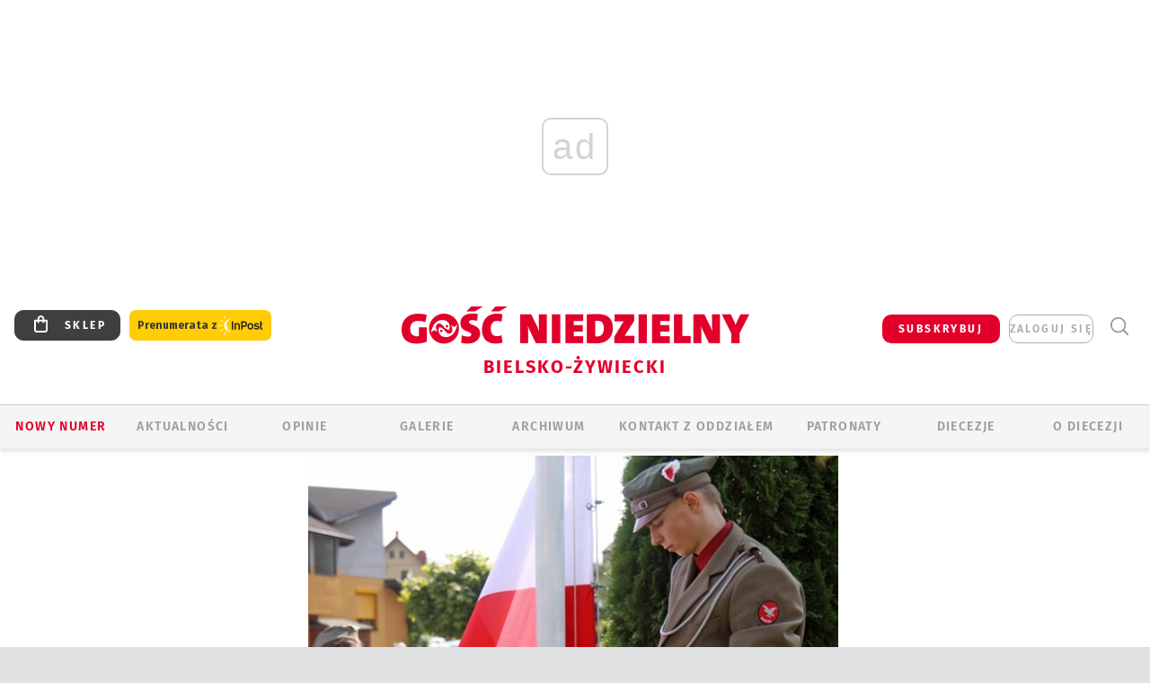

--- FILE ---
content_type: text/html; charset=utf-8
request_url: https://www.google.com/recaptcha/api2/anchor?ar=1&k=6LfKq5UUAAAAAMU4Rd1_l_MKSJAizQb5Mk_8bFA_&co=aHR0cHM6Ly9iaWVsc2tvLmdvc2MucGw6NDQz&hl=en&v=PoyoqOPhxBO7pBk68S4YbpHZ&size=invisible&anchor-ms=20000&execute-ms=30000&cb=o9zo7t81yv0b
body_size: 48805
content:
<!DOCTYPE HTML><html dir="ltr" lang="en"><head><meta http-equiv="Content-Type" content="text/html; charset=UTF-8">
<meta http-equiv="X-UA-Compatible" content="IE=edge">
<title>reCAPTCHA</title>
<style type="text/css">
/* cyrillic-ext */
@font-face {
  font-family: 'Roboto';
  font-style: normal;
  font-weight: 400;
  font-stretch: 100%;
  src: url(//fonts.gstatic.com/s/roboto/v48/KFO7CnqEu92Fr1ME7kSn66aGLdTylUAMa3GUBHMdazTgWw.woff2) format('woff2');
  unicode-range: U+0460-052F, U+1C80-1C8A, U+20B4, U+2DE0-2DFF, U+A640-A69F, U+FE2E-FE2F;
}
/* cyrillic */
@font-face {
  font-family: 'Roboto';
  font-style: normal;
  font-weight: 400;
  font-stretch: 100%;
  src: url(//fonts.gstatic.com/s/roboto/v48/KFO7CnqEu92Fr1ME7kSn66aGLdTylUAMa3iUBHMdazTgWw.woff2) format('woff2');
  unicode-range: U+0301, U+0400-045F, U+0490-0491, U+04B0-04B1, U+2116;
}
/* greek-ext */
@font-face {
  font-family: 'Roboto';
  font-style: normal;
  font-weight: 400;
  font-stretch: 100%;
  src: url(//fonts.gstatic.com/s/roboto/v48/KFO7CnqEu92Fr1ME7kSn66aGLdTylUAMa3CUBHMdazTgWw.woff2) format('woff2');
  unicode-range: U+1F00-1FFF;
}
/* greek */
@font-face {
  font-family: 'Roboto';
  font-style: normal;
  font-weight: 400;
  font-stretch: 100%;
  src: url(//fonts.gstatic.com/s/roboto/v48/KFO7CnqEu92Fr1ME7kSn66aGLdTylUAMa3-UBHMdazTgWw.woff2) format('woff2');
  unicode-range: U+0370-0377, U+037A-037F, U+0384-038A, U+038C, U+038E-03A1, U+03A3-03FF;
}
/* math */
@font-face {
  font-family: 'Roboto';
  font-style: normal;
  font-weight: 400;
  font-stretch: 100%;
  src: url(//fonts.gstatic.com/s/roboto/v48/KFO7CnqEu92Fr1ME7kSn66aGLdTylUAMawCUBHMdazTgWw.woff2) format('woff2');
  unicode-range: U+0302-0303, U+0305, U+0307-0308, U+0310, U+0312, U+0315, U+031A, U+0326-0327, U+032C, U+032F-0330, U+0332-0333, U+0338, U+033A, U+0346, U+034D, U+0391-03A1, U+03A3-03A9, U+03B1-03C9, U+03D1, U+03D5-03D6, U+03F0-03F1, U+03F4-03F5, U+2016-2017, U+2034-2038, U+203C, U+2040, U+2043, U+2047, U+2050, U+2057, U+205F, U+2070-2071, U+2074-208E, U+2090-209C, U+20D0-20DC, U+20E1, U+20E5-20EF, U+2100-2112, U+2114-2115, U+2117-2121, U+2123-214F, U+2190, U+2192, U+2194-21AE, U+21B0-21E5, U+21F1-21F2, U+21F4-2211, U+2213-2214, U+2216-22FF, U+2308-230B, U+2310, U+2319, U+231C-2321, U+2336-237A, U+237C, U+2395, U+239B-23B7, U+23D0, U+23DC-23E1, U+2474-2475, U+25AF, U+25B3, U+25B7, U+25BD, U+25C1, U+25CA, U+25CC, U+25FB, U+266D-266F, U+27C0-27FF, U+2900-2AFF, U+2B0E-2B11, U+2B30-2B4C, U+2BFE, U+3030, U+FF5B, U+FF5D, U+1D400-1D7FF, U+1EE00-1EEFF;
}
/* symbols */
@font-face {
  font-family: 'Roboto';
  font-style: normal;
  font-weight: 400;
  font-stretch: 100%;
  src: url(//fonts.gstatic.com/s/roboto/v48/KFO7CnqEu92Fr1ME7kSn66aGLdTylUAMaxKUBHMdazTgWw.woff2) format('woff2');
  unicode-range: U+0001-000C, U+000E-001F, U+007F-009F, U+20DD-20E0, U+20E2-20E4, U+2150-218F, U+2190, U+2192, U+2194-2199, U+21AF, U+21E6-21F0, U+21F3, U+2218-2219, U+2299, U+22C4-22C6, U+2300-243F, U+2440-244A, U+2460-24FF, U+25A0-27BF, U+2800-28FF, U+2921-2922, U+2981, U+29BF, U+29EB, U+2B00-2BFF, U+4DC0-4DFF, U+FFF9-FFFB, U+10140-1018E, U+10190-1019C, U+101A0, U+101D0-101FD, U+102E0-102FB, U+10E60-10E7E, U+1D2C0-1D2D3, U+1D2E0-1D37F, U+1F000-1F0FF, U+1F100-1F1AD, U+1F1E6-1F1FF, U+1F30D-1F30F, U+1F315, U+1F31C, U+1F31E, U+1F320-1F32C, U+1F336, U+1F378, U+1F37D, U+1F382, U+1F393-1F39F, U+1F3A7-1F3A8, U+1F3AC-1F3AF, U+1F3C2, U+1F3C4-1F3C6, U+1F3CA-1F3CE, U+1F3D4-1F3E0, U+1F3ED, U+1F3F1-1F3F3, U+1F3F5-1F3F7, U+1F408, U+1F415, U+1F41F, U+1F426, U+1F43F, U+1F441-1F442, U+1F444, U+1F446-1F449, U+1F44C-1F44E, U+1F453, U+1F46A, U+1F47D, U+1F4A3, U+1F4B0, U+1F4B3, U+1F4B9, U+1F4BB, U+1F4BF, U+1F4C8-1F4CB, U+1F4D6, U+1F4DA, U+1F4DF, U+1F4E3-1F4E6, U+1F4EA-1F4ED, U+1F4F7, U+1F4F9-1F4FB, U+1F4FD-1F4FE, U+1F503, U+1F507-1F50B, U+1F50D, U+1F512-1F513, U+1F53E-1F54A, U+1F54F-1F5FA, U+1F610, U+1F650-1F67F, U+1F687, U+1F68D, U+1F691, U+1F694, U+1F698, U+1F6AD, U+1F6B2, U+1F6B9-1F6BA, U+1F6BC, U+1F6C6-1F6CF, U+1F6D3-1F6D7, U+1F6E0-1F6EA, U+1F6F0-1F6F3, U+1F6F7-1F6FC, U+1F700-1F7FF, U+1F800-1F80B, U+1F810-1F847, U+1F850-1F859, U+1F860-1F887, U+1F890-1F8AD, U+1F8B0-1F8BB, U+1F8C0-1F8C1, U+1F900-1F90B, U+1F93B, U+1F946, U+1F984, U+1F996, U+1F9E9, U+1FA00-1FA6F, U+1FA70-1FA7C, U+1FA80-1FA89, U+1FA8F-1FAC6, U+1FACE-1FADC, U+1FADF-1FAE9, U+1FAF0-1FAF8, U+1FB00-1FBFF;
}
/* vietnamese */
@font-face {
  font-family: 'Roboto';
  font-style: normal;
  font-weight: 400;
  font-stretch: 100%;
  src: url(//fonts.gstatic.com/s/roboto/v48/KFO7CnqEu92Fr1ME7kSn66aGLdTylUAMa3OUBHMdazTgWw.woff2) format('woff2');
  unicode-range: U+0102-0103, U+0110-0111, U+0128-0129, U+0168-0169, U+01A0-01A1, U+01AF-01B0, U+0300-0301, U+0303-0304, U+0308-0309, U+0323, U+0329, U+1EA0-1EF9, U+20AB;
}
/* latin-ext */
@font-face {
  font-family: 'Roboto';
  font-style: normal;
  font-weight: 400;
  font-stretch: 100%;
  src: url(//fonts.gstatic.com/s/roboto/v48/KFO7CnqEu92Fr1ME7kSn66aGLdTylUAMa3KUBHMdazTgWw.woff2) format('woff2');
  unicode-range: U+0100-02BA, U+02BD-02C5, U+02C7-02CC, U+02CE-02D7, U+02DD-02FF, U+0304, U+0308, U+0329, U+1D00-1DBF, U+1E00-1E9F, U+1EF2-1EFF, U+2020, U+20A0-20AB, U+20AD-20C0, U+2113, U+2C60-2C7F, U+A720-A7FF;
}
/* latin */
@font-face {
  font-family: 'Roboto';
  font-style: normal;
  font-weight: 400;
  font-stretch: 100%;
  src: url(//fonts.gstatic.com/s/roboto/v48/KFO7CnqEu92Fr1ME7kSn66aGLdTylUAMa3yUBHMdazQ.woff2) format('woff2');
  unicode-range: U+0000-00FF, U+0131, U+0152-0153, U+02BB-02BC, U+02C6, U+02DA, U+02DC, U+0304, U+0308, U+0329, U+2000-206F, U+20AC, U+2122, U+2191, U+2193, U+2212, U+2215, U+FEFF, U+FFFD;
}
/* cyrillic-ext */
@font-face {
  font-family: 'Roboto';
  font-style: normal;
  font-weight: 500;
  font-stretch: 100%;
  src: url(//fonts.gstatic.com/s/roboto/v48/KFO7CnqEu92Fr1ME7kSn66aGLdTylUAMa3GUBHMdazTgWw.woff2) format('woff2');
  unicode-range: U+0460-052F, U+1C80-1C8A, U+20B4, U+2DE0-2DFF, U+A640-A69F, U+FE2E-FE2F;
}
/* cyrillic */
@font-face {
  font-family: 'Roboto';
  font-style: normal;
  font-weight: 500;
  font-stretch: 100%;
  src: url(//fonts.gstatic.com/s/roboto/v48/KFO7CnqEu92Fr1ME7kSn66aGLdTylUAMa3iUBHMdazTgWw.woff2) format('woff2');
  unicode-range: U+0301, U+0400-045F, U+0490-0491, U+04B0-04B1, U+2116;
}
/* greek-ext */
@font-face {
  font-family: 'Roboto';
  font-style: normal;
  font-weight: 500;
  font-stretch: 100%;
  src: url(//fonts.gstatic.com/s/roboto/v48/KFO7CnqEu92Fr1ME7kSn66aGLdTylUAMa3CUBHMdazTgWw.woff2) format('woff2');
  unicode-range: U+1F00-1FFF;
}
/* greek */
@font-face {
  font-family: 'Roboto';
  font-style: normal;
  font-weight: 500;
  font-stretch: 100%;
  src: url(//fonts.gstatic.com/s/roboto/v48/KFO7CnqEu92Fr1ME7kSn66aGLdTylUAMa3-UBHMdazTgWw.woff2) format('woff2');
  unicode-range: U+0370-0377, U+037A-037F, U+0384-038A, U+038C, U+038E-03A1, U+03A3-03FF;
}
/* math */
@font-face {
  font-family: 'Roboto';
  font-style: normal;
  font-weight: 500;
  font-stretch: 100%;
  src: url(//fonts.gstatic.com/s/roboto/v48/KFO7CnqEu92Fr1ME7kSn66aGLdTylUAMawCUBHMdazTgWw.woff2) format('woff2');
  unicode-range: U+0302-0303, U+0305, U+0307-0308, U+0310, U+0312, U+0315, U+031A, U+0326-0327, U+032C, U+032F-0330, U+0332-0333, U+0338, U+033A, U+0346, U+034D, U+0391-03A1, U+03A3-03A9, U+03B1-03C9, U+03D1, U+03D5-03D6, U+03F0-03F1, U+03F4-03F5, U+2016-2017, U+2034-2038, U+203C, U+2040, U+2043, U+2047, U+2050, U+2057, U+205F, U+2070-2071, U+2074-208E, U+2090-209C, U+20D0-20DC, U+20E1, U+20E5-20EF, U+2100-2112, U+2114-2115, U+2117-2121, U+2123-214F, U+2190, U+2192, U+2194-21AE, U+21B0-21E5, U+21F1-21F2, U+21F4-2211, U+2213-2214, U+2216-22FF, U+2308-230B, U+2310, U+2319, U+231C-2321, U+2336-237A, U+237C, U+2395, U+239B-23B7, U+23D0, U+23DC-23E1, U+2474-2475, U+25AF, U+25B3, U+25B7, U+25BD, U+25C1, U+25CA, U+25CC, U+25FB, U+266D-266F, U+27C0-27FF, U+2900-2AFF, U+2B0E-2B11, U+2B30-2B4C, U+2BFE, U+3030, U+FF5B, U+FF5D, U+1D400-1D7FF, U+1EE00-1EEFF;
}
/* symbols */
@font-face {
  font-family: 'Roboto';
  font-style: normal;
  font-weight: 500;
  font-stretch: 100%;
  src: url(//fonts.gstatic.com/s/roboto/v48/KFO7CnqEu92Fr1ME7kSn66aGLdTylUAMaxKUBHMdazTgWw.woff2) format('woff2');
  unicode-range: U+0001-000C, U+000E-001F, U+007F-009F, U+20DD-20E0, U+20E2-20E4, U+2150-218F, U+2190, U+2192, U+2194-2199, U+21AF, U+21E6-21F0, U+21F3, U+2218-2219, U+2299, U+22C4-22C6, U+2300-243F, U+2440-244A, U+2460-24FF, U+25A0-27BF, U+2800-28FF, U+2921-2922, U+2981, U+29BF, U+29EB, U+2B00-2BFF, U+4DC0-4DFF, U+FFF9-FFFB, U+10140-1018E, U+10190-1019C, U+101A0, U+101D0-101FD, U+102E0-102FB, U+10E60-10E7E, U+1D2C0-1D2D3, U+1D2E0-1D37F, U+1F000-1F0FF, U+1F100-1F1AD, U+1F1E6-1F1FF, U+1F30D-1F30F, U+1F315, U+1F31C, U+1F31E, U+1F320-1F32C, U+1F336, U+1F378, U+1F37D, U+1F382, U+1F393-1F39F, U+1F3A7-1F3A8, U+1F3AC-1F3AF, U+1F3C2, U+1F3C4-1F3C6, U+1F3CA-1F3CE, U+1F3D4-1F3E0, U+1F3ED, U+1F3F1-1F3F3, U+1F3F5-1F3F7, U+1F408, U+1F415, U+1F41F, U+1F426, U+1F43F, U+1F441-1F442, U+1F444, U+1F446-1F449, U+1F44C-1F44E, U+1F453, U+1F46A, U+1F47D, U+1F4A3, U+1F4B0, U+1F4B3, U+1F4B9, U+1F4BB, U+1F4BF, U+1F4C8-1F4CB, U+1F4D6, U+1F4DA, U+1F4DF, U+1F4E3-1F4E6, U+1F4EA-1F4ED, U+1F4F7, U+1F4F9-1F4FB, U+1F4FD-1F4FE, U+1F503, U+1F507-1F50B, U+1F50D, U+1F512-1F513, U+1F53E-1F54A, U+1F54F-1F5FA, U+1F610, U+1F650-1F67F, U+1F687, U+1F68D, U+1F691, U+1F694, U+1F698, U+1F6AD, U+1F6B2, U+1F6B9-1F6BA, U+1F6BC, U+1F6C6-1F6CF, U+1F6D3-1F6D7, U+1F6E0-1F6EA, U+1F6F0-1F6F3, U+1F6F7-1F6FC, U+1F700-1F7FF, U+1F800-1F80B, U+1F810-1F847, U+1F850-1F859, U+1F860-1F887, U+1F890-1F8AD, U+1F8B0-1F8BB, U+1F8C0-1F8C1, U+1F900-1F90B, U+1F93B, U+1F946, U+1F984, U+1F996, U+1F9E9, U+1FA00-1FA6F, U+1FA70-1FA7C, U+1FA80-1FA89, U+1FA8F-1FAC6, U+1FACE-1FADC, U+1FADF-1FAE9, U+1FAF0-1FAF8, U+1FB00-1FBFF;
}
/* vietnamese */
@font-face {
  font-family: 'Roboto';
  font-style: normal;
  font-weight: 500;
  font-stretch: 100%;
  src: url(//fonts.gstatic.com/s/roboto/v48/KFO7CnqEu92Fr1ME7kSn66aGLdTylUAMa3OUBHMdazTgWw.woff2) format('woff2');
  unicode-range: U+0102-0103, U+0110-0111, U+0128-0129, U+0168-0169, U+01A0-01A1, U+01AF-01B0, U+0300-0301, U+0303-0304, U+0308-0309, U+0323, U+0329, U+1EA0-1EF9, U+20AB;
}
/* latin-ext */
@font-face {
  font-family: 'Roboto';
  font-style: normal;
  font-weight: 500;
  font-stretch: 100%;
  src: url(//fonts.gstatic.com/s/roboto/v48/KFO7CnqEu92Fr1ME7kSn66aGLdTylUAMa3KUBHMdazTgWw.woff2) format('woff2');
  unicode-range: U+0100-02BA, U+02BD-02C5, U+02C7-02CC, U+02CE-02D7, U+02DD-02FF, U+0304, U+0308, U+0329, U+1D00-1DBF, U+1E00-1E9F, U+1EF2-1EFF, U+2020, U+20A0-20AB, U+20AD-20C0, U+2113, U+2C60-2C7F, U+A720-A7FF;
}
/* latin */
@font-face {
  font-family: 'Roboto';
  font-style: normal;
  font-weight: 500;
  font-stretch: 100%;
  src: url(//fonts.gstatic.com/s/roboto/v48/KFO7CnqEu92Fr1ME7kSn66aGLdTylUAMa3yUBHMdazQ.woff2) format('woff2');
  unicode-range: U+0000-00FF, U+0131, U+0152-0153, U+02BB-02BC, U+02C6, U+02DA, U+02DC, U+0304, U+0308, U+0329, U+2000-206F, U+20AC, U+2122, U+2191, U+2193, U+2212, U+2215, U+FEFF, U+FFFD;
}
/* cyrillic-ext */
@font-face {
  font-family: 'Roboto';
  font-style: normal;
  font-weight: 900;
  font-stretch: 100%;
  src: url(//fonts.gstatic.com/s/roboto/v48/KFO7CnqEu92Fr1ME7kSn66aGLdTylUAMa3GUBHMdazTgWw.woff2) format('woff2');
  unicode-range: U+0460-052F, U+1C80-1C8A, U+20B4, U+2DE0-2DFF, U+A640-A69F, U+FE2E-FE2F;
}
/* cyrillic */
@font-face {
  font-family: 'Roboto';
  font-style: normal;
  font-weight: 900;
  font-stretch: 100%;
  src: url(//fonts.gstatic.com/s/roboto/v48/KFO7CnqEu92Fr1ME7kSn66aGLdTylUAMa3iUBHMdazTgWw.woff2) format('woff2');
  unicode-range: U+0301, U+0400-045F, U+0490-0491, U+04B0-04B1, U+2116;
}
/* greek-ext */
@font-face {
  font-family: 'Roboto';
  font-style: normal;
  font-weight: 900;
  font-stretch: 100%;
  src: url(//fonts.gstatic.com/s/roboto/v48/KFO7CnqEu92Fr1ME7kSn66aGLdTylUAMa3CUBHMdazTgWw.woff2) format('woff2');
  unicode-range: U+1F00-1FFF;
}
/* greek */
@font-face {
  font-family: 'Roboto';
  font-style: normal;
  font-weight: 900;
  font-stretch: 100%;
  src: url(//fonts.gstatic.com/s/roboto/v48/KFO7CnqEu92Fr1ME7kSn66aGLdTylUAMa3-UBHMdazTgWw.woff2) format('woff2');
  unicode-range: U+0370-0377, U+037A-037F, U+0384-038A, U+038C, U+038E-03A1, U+03A3-03FF;
}
/* math */
@font-face {
  font-family: 'Roboto';
  font-style: normal;
  font-weight: 900;
  font-stretch: 100%;
  src: url(//fonts.gstatic.com/s/roboto/v48/KFO7CnqEu92Fr1ME7kSn66aGLdTylUAMawCUBHMdazTgWw.woff2) format('woff2');
  unicode-range: U+0302-0303, U+0305, U+0307-0308, U+0310, U+0312, U+0315, U+031A, U+0326-0327, U+032C, U+032F-0330, U+0332-0333, U+0338, U+033A, U+0346, U+034D, U+0391-03A1, U+03A3-03A9, U+03B1-03C9, U+03D1, U+03D5-03D6, U+03F0-03F1, U+03F4-03F5, U+2016-2017, U+2034-2038, U+203C, U+2040, U+2043, U+2047, U+2050, U+2057, U+205F, U+2070-2071, U+2074-208E, U+2090-209C, U+20D0-20DC, U+20E1, U+20E5-20EF, U+2100-2112, U+2114-2115, U+2117-2121, U+2123-214F, U+2190, U+2192, U+2194-21AE, U+21B0-21E5, U+21F1-21F2, U+21F4-2211, U+2213-2214, U+2216-22FF, U+2308-230B, U+2310, U+2319, U+231C-2321, U+2336-237A, U+237C, U+2395, U+239B-23B7, U+23D0, U+23DC-23E1, U+2474-2475, U+25AF, U+25B3, U+25B7, U+25BD, U+25C1, U+25CA, U+25CC, U+25FB, U+266D-266F, U+27C0-27FF, U+2900-2AFF, U+2B0E-2B11, U+2B30-2B4C, U+2BFE, U+3030, U+FF5B, U+FF5D, U+1D400-1D7FF, U+1EE00-1EEFF;
}
/* symbols */
@font-face {
  font-family: 'Roboto';
  font-style: normal;
  font-weight: 900;
  font-stretch: 100%;
  src: url(//fonts.gstatic.com/s/roboto/v48/KFO7CnqEu92Fr1ME7kSn66aGLdTylUAMaxKUBHMdazTgWw.woff2) format('woff2');
  unicode-range: U+0001-000C, U+000E-001F, U+007F-009F, U+20DD-20E0, U+20E2-20E4, U+2150-218F, U+2190, U+2192, U+2194-2199, U+21AF, U+21E6-21F0, U+21F3, U+2218-2219, U+2299, U+22C4-22C6, U+2300-243F, U+2440-244A, U+2460-24FF, U+25A0-27BF, U+2800-28FF, U+2921-2922, U+2981, U+29BF, U+29EB, U+2B00-2BFF, U+4DC0-4DFF, U+FFF9-FFFB, U+10140-1018E, U+10190-1019C, U+101A0, U+101D0-101FD, U+102E0-102FB, U+10E60-10E7E, U+1D2C0-1D2D3, U+1D2E0-1D37F, U+1F000-1F0FF, U+1F100-1F1AD, U+1F1E6-1F1FF, U+1F30D-1F30F, U+1F315, U+1F31C, U+1F31E, U+1F320-1F32C, U+1F336, U+1F378, U+1F37D, U+1F382, U+1F393-1F39F, U+1F3A7-1F3A8, U+1F3AC-1F3AF, U+1F3C2, U+1F3C4-1F3C6, U+1F3CA-1F3CE, U+1F3D4-1F3E0, U+1F3ED, U+1F3F1-1F3F3, U+1F3F5-1F3F7, U+1F408, U+1F415, U+1F41F, U+1F426, U+1F43F, U+1F441-1F442, U+1F444, U+1F446-1F449, U+1F44C-1F44E, U+1F453, U+1F46A, U+1F47D, U+1F4A3, U+1F4B0, U+1F4B3, U+1F4B9, U+1F4BB, U+1F4BF, U+1F4C8-1F4CB, U+1F4D6, U+1F4DA, U+1F4DF, U+1F4E3-1F4E6, U+1F4EA-1F4ED, U+1F4F7, U+1F4F9-1F4FB, U+1F4FD-1F4FE, U+1F503, U+1F507-1F50B, U+1F50D, U+1F512-1F513, U+1F53E-1F54A, U+1F54F-1F5FA, U+1F610, U+1F650-1F67F, U+1F687, U+1F68D, U+1F691, U+1F694, U+1F698, U+1F6AD, U+1F6B2, U+1F6B9-1F6BA, U+1F6BC, U+1F6C6-1F6CF, U+1F6D3-1F6D7, U+1F6E0-1F6EA, U+1F6F0-1F6F3, U+1F6F7-1F6FC, U+1F700-1F7FF, U+1F800-1F80B, U+1F810-1F847, U+1F850-1F859, U+1F860-1F887, U+1F890-1F8AD, U+1F8B0-1F8BB, U+1F8C0-1F8C1, U+1F900-1F90B, U+1F93B, U+1F946, U+1F984, U+1F996, U+1F9E9, U+1FA00-1FA6F, U+1FA70-1FA7C, U+1FA80-1FA89, U+1FA8F-1FAC6, U+1FACE-1FADC, U+1FADF-1FAE9, U+1FAF0-1FAF8, U+1FB00-1FBFF;
}
/* vietnamese */
@font-face {
  font-family: 'Roboto';
  font-style: normal;
  font-weight: 900;
  font-stretch: 100%;
  src: url(//fonts.gstatic.com/s/roboto/v48/KFO7CnqEu92Fr1ME7kSn66aGLdTylUAMa3OUBHMdazTgWw.woff2) format('woff2');
  unicode-range: U+0102-0103, U+0110-0111, U+0128-0129, U+0168-0169, U+01A0-01A1, U+01AF-01B0, U+0300-0301, U+0303-0304, U+0308-0309, U+0323, U+0329, U+1EA0-1EF9, U+20AB;
}
/* latin-ext */
@font-face {
  font-family: 'Roboto';
  font-style: normal;
  font-weight: 900;
  font-stretch: 100%;
  src: url(//fonts.gstatic.com/s/roboto/v48/KFO7CnqEu92Fr1ME7kSn66aGLdTylUAMa3KUBHMdazTgWw.woff2) format('woff2');
  unicode-range: U+0100-02BA, U+02BD-02C5, U+02C7-02CC, U+02CE-02D7, U+02DD-02FF, U+0304, U+0308, U+0329, U+1D00-1DBF, U+1E00-1E9F, U+1EF2-1EFF, U+2020, U+20A0-20AB, U+20AD-20C0, U+2113, U+2C60-2C7F, U+A720-A7FF;
}
/* latin */
@font-face {
  font-family: 'Roboto';
  font-style: normal;
  font-weight: 900;
  font-stretch: 100%;
  src: url(//fonts.gstatic.com/s/roboto/v48/KFO7CnqEu92Fr1ME7kSn66aGLdTylUAMa3yUBHMdazQ.woff2) format('woff2');
  unicode-range: U+0000-00FF, U+0131, U+0152-0153, U+02BB-02BC, U+02C6, U+02DA, U+02DC, U+0304, U+0308, U+0329, U+2000-206F, U+20AC, U+2122, U+2191, U+2193, U+2212, U+2215, U+FEFF, U+FFFD;
}

</style>
<link rel="stylesheet" type="text/css" href="https://www.gstatic.com/recaptcha/releases/PoyoqOPhxBO7pBk68S4YbpHZ/styles__ltr.css">
<script nonce="wsgps3uAjfyRpE3lakNImA" type="text/javascript">window['__recaptcha_api'] = 'https://www.google.com/recaptcha/api2/';</script>
<script type="text/javascript" src="https://www.gstatic.com/recaptcha/releases/PoyoqOPhxBO7pBk68S4YbpHZ/recaptcha__en.js" nonce="wsgps3uAjfyRpE3lakNImA">
      
    </script></head>
<body><div id="rc-anchor-alert" class="rc-anchor-alert"></div>
<input type="hidden" id="recaptcha-token" value="[base64]">
<script type="text/javascript" nonce="wsgps3uAjfyRpE3lakNImA">
      recaptcha.anchor.Main.init("[\x22ainput\x22,[\x22bgdata\x22,\x22\x22,\[base64]/[base64]/bmV3IFpbdF0obVswXSk6Sz09Mj9uZXcgWlt0XShtWzBdLG1bMV0pOks9PTM/bmV3IFpbdF0obVswXSxtWzFdLG1bMl0pOks9PTQ/[base64]/[base64]/[base64]/[base64]/[base64]/[base64]/[base64]/[base64]/[base64]/[base64]/[base64]/[base64]/[base64]/[base64]\\u003d\\u003d\x22,\[base64]\x22,\x22wr3Cl8KTDMKMw6HCmB/Dh8O+Z8OZQ0EOHgcaJMKRwrrCghwJw4HCrEnCoALCght/wofDv8KCw6dkCGstw6zCvkHDnMK3Jlw+w4hUf8KRw4QcwrJxw6HDvlHDgEF2w4UzwocDw5XDj8O7wq/Dl8KOw5E3KcKCw4rCmz7DisOEbUPCtX/CtcO9ETPCqcK5akbCuMOtwp0VMDoWwonDgnA7XMOXScOSwr3CryPCmcKEWcOywp/DrjNnCTbCiRvDqMK/wp1CwqjCtsOqwqLDvwTDosKcw5TClD43wq3CsjHDk8KHDCMNCSfDu8OMdirDmsKTwrcTw5nCjkoCw4Rsw67CtzXCosO2w5/[base64]/ClcK1dUwtw4HCvsKowp17O8OnwohtViTCnVcyw5nCucOlw6DDrGcBfR/Cq0llwrkpJcOcwpHChSvDjsOcw58FwqQcw65Tw4wOworDvMOjw7XChcOoM8Kuw7Ffw5fCtigqb8OzCsKfw6LDpMKewofDgsKFbMKJw67Crxh2wqNvwrFDZh/DgkzDhBVRUi0Gw7FlJ8O3FcKsw6lGLMKfL8ObRD4Nw77Cl8KFw4fDgEDDog/[base64]/DhMK/[base64]/[base64]/CvXlPw54yEFfCqMK/w7FJwoLDm8KZRMK4aCZfcHt+SMKJwpLCh8KuWDtEw7tbw7rDscOow7cPwqnDtmcCw5XCtB/CvVrDqsKSwqcSwq/CpMOgwrIHw6bCj8OGw6vDusOzQ8OsC3/DsE4jw5/Cm8KHwolxwr3DgsOjw5EnGx3Dl8Ozw44RwqpwwpXCqQZIw74Bwo/DlEdAwqlaN0bCtcKEw58qFEgVwrHCqMOiF1x5EcKZw58Zw6IfLRB/NcOHwrEDYEZgf2xXwqUPAMOnw4BPw4Juw7vCrcObw5lPMMO1E2fDscOOw5/CtcKMw51nKsO8QcO3w6LCsQIqK8KGw63CsMKhwqQdwqrDsXwTWMKHTFIpN8ONw4VVOsOsR8OOKnnCpn98GsK4cgXDp8OzTQLDt8KHwr/DuMKNEcOCwqHDqUfChsO2w6bDkyHDpk7ClcOAKMKBwpo3ZSwJw5YSSUYqw4zCsMOLwofDmMK3woXDq8Kowop9RsORw6/Cp8O1w5Q/ZRDDtFMeM3c6w6kjw4Zqwo/CvXrDqk0jPDbDh8O/aV/CpD3Di8KbNCPCucK3w4fChcKKAml+BnxaHcK5w6ckPzDCqlZ4w4/[base64]/[base64]/Dqw4qcRLChsKhTcODTAtFwqZvC8Oww5U8XnAeX8O0wpDCi8KWCk52w4XDu8KlHXsJS8OLEsORfQvCm3Iwwr3DjMKHwpkpDQnDgsKBDcKiPSPCvQ/DksKIZjgkNyfCvsKQwpoBwq4sZMKpesOQworCnMOXMX91w6NbfsKSWcKHw6vCpj1jbsKzw4R0MB9cDMORw63Dn2HCl8OUwr7CtsOswrXDvsKBPcKCGjsdVRDDqMO4w5QjCMOpw5fCpWLDhMOEw6TCqMKqw6fDtsKhw4fCkcK/wqk8w5Z2wrnCvMKefF7DvMOFdm1ww4JVGDAgwqfDiXjCvxfDksOgw6doGGLCmgRTw73CjnbDkcKpT8KjcsK4eTzCnsKrUHPDnG09SMKuecOAwqZhw49qGBRTwq1Iw5o1EcOIEsKowol2EsO0w4bCosK7fQlYwr8xw63DryVcw5fDsMO0GBTDhsK+w6YOOMOvNMKCwo/Cj8O6GcOLVwxMwpRyDsOFY8KSw77DigEnwqxuGCRtwpPDtsOdAsOPwpgaw7zDmcO2wovCgSsBN8KIW8KifQPDunPCiMOiwpjDjMK6wrbDmMOGBy5DwrJicytzX8OodD3CgMO0VMK3EsKGw7/CrmTDiAgtwqtpw4VMwqnCqWZMI8OpwqrDj3djw75EQcK6wp3CjMOFw4BdPsK5EgBDwr/Dq8KCAMKRKcKLZsOxw4cRwr3DjnwBwoMpKBUYw7HDmcOPwoHCoFBdWMOgw4zDoMOgP8OpQ8KTUSoewqNTw6bCkcOlw5PDhcOzPcOWwp5mwr9Ka8O2wpnCrXVQf8KONMOTw457LVDCnVjDqwnDhlLDgMKBw61iw4/DosO8w5QON2rCqmDDjEZlw4hDLHzCkG/[base64]/wppMAjXCt3otw6HDgjnCrsO+wqAfEAXCgjtHwqZmwrsOOcOJdsO9wq84wodTw7FRw5xLf0/CtzfChSfCvX5/[base64]/[base64]/DvcOiPTXCp8K/BWvCssKabQnDhCfDnG3DnVHCpMKow6cew73Cj3xaan/DocOpUMKEwp1qWk/[base64]/[base64]/CixbDvkzCikLCulESwrEqGn0ICMO5wrzDoXLChTVSwpLDt3TDgsKyKMKRwr1Qw5zDrMKlwqc7wpzCuMKEw6hfw5BVwqjDl8O/w4DCnCfDghrCmcOLTjvClMOdDcOvwq/DoXvDgcKew7wNS8Ksw6E7JsOrUcO8wqw4I8KMw63DvsOjBDbCqi7Dmlg0wptXfn1bADzDmXzClcO2KD1hw5MWwp9Xw4PDo8Kcw7kyAsKaw5oswqI9wpXCtznDnV/[base64]/CrMO8XMKMwoXCnsOHwrTCksOtO8KEwqtKWcOmwq7CpsOiwpzDhcO4wrEaD8KaNMOkw6rDlMKNw71GwpLDksOTSAwuM0Rew7RbV3w7w5oyw5slbX3CvsKtw5xqw5J9TGbDgcOFCQnDnkEAwo7DmcK8LHTCuxdQwq/DvsO4wpzDnMKRwrELwodVOGsPNMOgwqvDrxHCt08VQDHDhsK2fcOQwpLDv8Krwq7CgMK+w5PCiSJywq1/McKXZMOUw4PChkoXwoN5SMOuC8ODw47DmsO2wrVYN8KlwqQ5BMKqUCdbw7LCrcOPw4vDtiQ6b39uVsKkwqDDkD56w5sgUcOiwrV/H8Kcw7PDmj9Rwrc2woRGwqsowr/CtU/CpcKaHznCjhzDvsOhMhnCqcKsWA3CrMOveFk4w47CuGHCocKKVsKEHTDCucKOw7nDo8KawoLDsWsbcXB5Q8KiD3JXwqZrJsOIwoI+KnVgw6fCmhwJewh0w7HDpcOUGcO/w7JLw5Nvw5cewrzDg1N0JjNOPxtzREvDtsOqYw8wJE/CpnXCiz7DkMOEYEYVGRMiR8K+w5zDslBXZQV2w6rDo8OQOMKswqNXYMOLYAQpOwzCgMKGLWvDlzl3FMKgw5vCkcOxFsKiI8KQJ0fDkMOGw4bDrDHDrXxkSsKhwq3DlsOSw7tlw7sOw4bCpUjDlzJQWsOPwonCiMKLIAt5dcKww75LwpfDuk7CgcK0TkEKw7k/wrZkF8KDQiABacO7F8OLw6PChjtAwq5FwoXDo04ewp4Dw6HDvsO3W8K0w7XDtgVIw6ptGTg7w7fDgcKxw6DDmMK/[base64]/[base64]/[base64]/CicKrw7NVcMKYw716VMO5P11+Xm/CqSrCgTvDqcKOwpXCqsK+wpfCiAJAAcOLbCHDlMKDw6ZZOjHDh33CuXPDucKTwq7DjMOCw75/FnnCsXXCg2x/AMKNwrDDrW/CiDjCsCdNPcO1wqgAdScUF8KPwoY2w7rCocKTw5NWw6LCkQUCw7DDvxrCl8Kow6sLY3nDvg/DsWbDoknDucKhw4NzwrDCvSFZLMK3MAPDtA8uGxjCoAXDg8OGw5/CtMO0wpjDsinCnXAvWMOBwozCmMKrPsKGwqExwoTDn8OKw7RnwpsbwrJxOcO/wq5oZ8O3wrQ1w4d2OMO1wr5Jwp/Dj1lew57Dm8KPfGbCrAtuLUHCqMOvfsKOwpnCssOZwoRLD2nDscKMw4TCkcKkS8KRB2HCmC9gw4pqwo/CqcKSwo/CucKKXcKlw6N3w6IRwoDCocOCT1hzWl8KwpBtwqwrw7LCgsKCw47CkhnDjm/[base64]/[base64]/DqsOuZhMLwrVrwqQAwpjCvnLDu8Obwow6XsO1SsOYdMKnH8O1GcOmO8KIEcKZw7I9wqwTwrIlwqplcMKuZhrCkMKbYRI2TzU1A8OBTcKqG8O/w4pQHWrCnFfDqQLDs8ObwoYnRSrDosO6wpXCv8OLw4nCoMOdw78iBMKzPjYmwr3ClMOKZQPCr3lFccKrK0XDm8KMwoRDMcKlwod3w5DCh8OsByduw5/[base64]/IkTDu8O9RX0bOcKDa1oTwofDoB3ClsKGE1fDv8OqNMKTw7TCucOkw6/DucKwwqjClmhKwrk9A8KDw44HwpFDwp/DrFzCkMO2SAzCkMOLe1zDicOnc1xaU8OmEsOzw5LCgMO3w5rChhwwHw3DtsKqwo1Mwq3DtHzCvcKuw4HDscOdwq0Ww4jCvcKPGALCiiRCIGLDhhZ8wolsBlHCoD3ChcKTOB3DgMK5w5cRER4ENcO4FsK/w6vDu8KpwqrCgGcLYmbCrsOQeMKYwq56OGfCqcK3wp3DhTMJXC7DjsOPdsK5wrDConJZwrlew5nCpcOOdcOrw5nCiFDCjGJfw7DDnRRSwpbDhsKqwrTCjcK0XMOIwpzChULCjWHCqVRQw4bDvU/CtcKqPHk/QcO9w4XDhx5lNznDvcOjVsKwwqPDhibDnMKxMsOWKzhXbcO7R8OibAUZbMOwIsK3wrHCnMKEwqHDgxBMw44Ew4PDpsKCe8KIf8KdA8OgL8OkeMKuw7jDnWfCkEPDr3MwK8KUwp/Cv8OewoLCuMOiWsOuw4DDsV0LOWvDgibDhz8XAsKKw7vDjinDrmMXF8Otw7lcwr5vA3nCrVNpF8KfwoHCncOrw4BKV8KmB8K7w7Rhwq08wqPDrsKxwo4PbBXCusOiwrcJwpMQF8OyZcKzw7/[base64]/Djjttw6HDl8K8wq8fw4QbXMOCaU1/YTRLNMOYKcKBwrU+XxHDp8KJcTXCj8KywrjDvcK8wq4ZQsKgd8OdIMOdMVEqw7R2CSHClcKCwpkgw5UEQw1HwrjCpynDosOAw6Vcwq1uCMOgFsKjwpgdw7gEwpHDug/[base64]/[base64]/DsMOhw69KOMOqwqwrw75xwp8oVcOhCcKow4/DpsK1w4TDpWPCkcO6w5jCuMOiw6BHJFUZwrPCok3DhcKHTGF7YsOWfAdRwrzDhcO2w5bCj2pxwrYDw7YzwrPDncKmBG4vw7nDisOyX8Osw4NZIBjCrcO2MXUTw7VfS8KxwqDDtjzCglLCu8KYMk/DssOdw6zDocKtbHPDjMKRw7ELOx3CrcKew4lywqDCqX9FYkHDgxTCgsOdWRTCqcK/d1dpMsOqDsK2JMODwpMww7LClz50J8KUQcO1AsKDL8OPcBDCkWHDsGbDpMKIL8O0OMOtw7plKsOSdcO3wpUcwrshGXIbfMOjWQbCjcKywpjDj8KSw7zCnMOgJcKOQsOtdcOTE8KdwpZWwrLCnyrCmEtcTVDDv8KjT0/[base64]/w6jDicK2wol6w6PChsKyw7PDn8OqPH90w7diBcOFw4zDthXDrMO8w5w5woh/R8OwDsKWSFTDoMKIwoXDuUo3XDs/[base64]/[base64]/[base64]/DniQsVh7Dhj9rXUnDoHB/w7w9ZcOwwqxsdMOAwrQWw7UcK8K6JcKrw7PDpsORwqkNJyvDo1TCkS8JC19/w649woTDqcKxw7o0d8Oww4DCrx/CqzbDiEfCv8Ouwo9sw7TDn8ODY8OjR8KIwq4JwosRD0jDgcOXwr7DkcKLOyDDhcKswqrDjBkxw60Hw5sYw4d3IVVUw5nDq8K/Vz5Ow65NUxYHKsKBTsOWwqkaW1zDrcOKVlHCkF9lCsOTI1LCl8OPHMKfTDB4YkbDr8KfY11Zw7jClg/ClMOBDV7DvsOBIGhqw7Vxwro1w4lbw7ZHQMOEL2DDisK7IsKfDjB2w4zDnSfCqsK5w5pGw5wDesOiw6t2w45DwqTDtcOuwrQ0E2RSw7TDjcKeU8KyeADCsh5PwpTCr8KBw4IkXS9Zw5nDgsOwSx5+w7fDpcKrf8OYw6rClFVgYwHCn8OLbcKUw6PDoiHClsOZwq/Cj8OSZGVldMKywp8mwojCssKxwq/CgxzDisKzw7QTQsOHw6laEsKbwrVaKMKyH8Klw7l4EMKbO8OAwoLDoSIgw6Vuwr41wrITNsKhwohNwrtHw7Ntw6PDrsKWwqcJSCzDv8KUw6wxZMKQw4czwqIrw5jCjETCoDx5wpzDp8K2wrNKw68MNsK/RMK/[base64]/[base64]/Dk8ORwr52w6fCrcKLQ8KYw4pUe8KyfgxYw77CmsK/wo8cEmfDikLCpwo6XCNew63CpsO7wovCosK8CMKtw7nDrxMjFMKuw6p9wqDDmMKnBB7CrsKUw7bCoCUCwrTDmkp1wrIaJ8K/wrgkJMOGaMK2EcORBMOow73Dll3CmcKxUCo+M1/DlMOObMOSIH8bHhYMw4QPw7RrWsOsw40eURdgN8KNG8Oew6DDqjLCsMKJwrvCtSbDhjfDucKIGcOzwowTVcKDW8K/UB7DlMKSwr/DgXofwonDjcKbGx7DgcKlwqTCrgjDhcO0emovw5VEJ8OTwoRgw5XDuWfDoTMYW8OiwoQnNcKcYFfDsit0w7PCgcObLsKSwqHCtE7Ds8OtODnCgjvDk8KkEMKEcsOUwq/CpcKFKcOxw7jCucKJwp7DnETDvsK3Pgt9FVHCpEt/wqhhwrctw4LCvXpSJ8KmfsO7PsO8woskHMOWwpXCpcK1AQLDoMKXw4wlJcOeVmhAwpJEKcOBVDxCVkUBw6MkWRsaT8OVa8K6U8K7wqPDpcOqwrxAw70uU8OFw6liVHAnwpvCklU/H8KzWFgPwprDn8KGw6JDw7DCq8KpOMOYw6TDvVbCo8OlMMORw5XCmkzCkynCp8OYwr8zwqTDj3HCg8KWSsKqMjnDlsO7JcKDMMOsw7Elw65gw5kEY2nCj2vClTHCl8OyAUpsNSLDsk0WwrRkShjCocO/QjEEEcKcw5N3w6nCu3/DrcKbw4Vtw5rDksOVwrphA8O/wrR8w4zDl8KvbmrCvRTDk8Oywp0iVS/[base64]/Cm8K9woDDmUdtw5MPEz3Co0DDj8K2wrRaDXE9HgXCmELCqyXDm8K2QsKVw43ClHApw4fCgcKKTMKVDsOrwotBJcOIHms2C8OfwplgBCJkHMOsw55UEXpKw7jCpmgjw4fDuMKgHsObR1TDoWEhaXPDlQFzJsO3dMKQGsO7wo/DhMOFKHMHCcKhOhPDhMKbwrpBakk8YMOSDhVew63Ci8KZYsKZG8KRw5HCm8OVE8K4ZcK0w6bCmsO/wp5Hw5fDvG1rRQJCScKqTcKiZnHDpsOIw65/[base64]/CgMKHw7t1wrnCtirDuMO0HRAaw7XCncK7PcOPNsK9wpTCimLDqjIFbGrCm8OFwoLDpcKAPHzDtsOfwrXCoh8CemrCssK9LcK/[base64]/RwtlGMOhw7fCncKkw5Yvw48MZsOlZsO4w7gFwo/DmsOkLDJ0ESTDmMOzw4JJTsKHwpHCh2B9w6/DlTrCsMKLJsKIw6xkJ1EfdD9nwpdCaRfDpcKDPMOjW8KCaMKiwr3DuMOIMnRJDQPCgsOGUG3CpnnDjzIpw7tGWcOiwppDw4/Dr1p0w6fDrMKjwrMeEcK2wobCkX/[base64]/wrUpwo8Tw7/ClXPDosKWwo3DvxspARgiwqAEESoVcC/CvMOkNsKrMXpuHDPDrcKCOgfDmcK6X3vDicO0D8O2wosEwp4KVxbCocKKwr7Cv8OWw5fDscOgw7PCucOcwqrCssOzZcOlRg/[base64]/CiTDCgsKGwr0QwpLDoTfCnCJWdMODw7bCnsOIIQ/[base64]/DjlR9PcKXw6gkFMOlwqNMWcKywqvClWgmdGpEPQ8CHcKnw4rDrsK/RcK0wotxw4LCoAnCoCtWw6HCqFHCuMKjwqs9woXDlUvCh2xgwpY+w63DkRwswpk8w4zCl1HDrXdVL1AGSCJUw5TCjMOPN8KafzoENMOSwqnCr8Olw43CmMOcwooJAynDnD4ew4UXRsOewqzDt0LDm8Kbw6wOw5LDk8OzUzfCgMKEw43DjGY/[base64]/wrfDrcKvw58mMw/DjG8Kwrsaw5LCnyNwG8K8SC1xwplRH8ORw4w8w6PCkwYOworDnsOeFw/DgjTDv2Zqwr89CsKfw584wr7Cs8ORw6LCoX5pO8KET8OeESXCuiPCpMKIwoRHQsO5w48XasOfw4Mbw7tIOMKtBmbDl3bCsMKjYS0Uw5IVPC/CgwhHwoHCkcOudcKeXcKuP8KFw4rCt8Oswpxaw7t+QQPDhlN7T359w7x9dsKvwoUXwo7DnRwfecKNMD0FcMORwoLDpAJCwopHDXfDrybCu13CoCzDnsKxcMO/[base64]/GAdoey0Lw7ZMw5zCrhvDpBvCjldcw7YdwqYCw4Foa8KnK0fDqEbDuMKMwp5vOlJ2w6XCgG4xfcOGQ8K+OsObNlsKDMOoID17w6Uzw6lpCcKEwqXCrcKmR8OZw4rDg3h4GgjCmmjDksKKQGjDmsO8dgpTOsOBw4EKA1rDlHXCgyLDr8KjIWfCosO2wpo/SDUfFnDDlynCu8OYPhlnw7ZqIAnDv8KTw5tAw4kQO8KfwpEkwr/CnMOkw65BKHpaDUnDnsKhEE7CksK8w47DucKqw5QaMsO1aHJDQDbDjMOWwqxAM37DosKOwqF2XTBRwroxEk/DmQ7CrUcHw5/CvmPCp8K3QsKWw5cVw6k9QyMZGXZgw7vCqU58w5/Dpl/[base64]/CuXtWFQAywrB+KnnDq14UIcKIwqcSZ8Ktw4gUwoNOw5jCtMKfwpnDjibDp1TCvxJbw6Fxwp3DicOzw5vCmDEiw77DtHTCkMObw6UFw7vDplTCjxoXanQCZivCucO7w6lxwrfCg1HDpsO4woEyw7XDuMKrYcKxL8OxOjrCrwx/[base64]/DmsKNA8OiesOdwr/DhsOfwrtwX0Ihw6vDu2NJUFjCmsOoOE41wpTDhsK2wpE4V8O3GDNCWcKyDcO7wrvCrMKcH8KWwqPDsMKpV8KiF8OAZnxnw4QaPj4yZcOqGkFXXjHCrMO9w5BQay5fJMKtw5jCrQItCiZyKcK1w6/Cg8OHwo/DvMKkEcOww6HDh8KWElrCsMOZw4DDgMKbw5NLJsOAw4fCmXfDvmDCqcOKw7nDt03DhUpuGXYcw4AwD8OWecKOw7kCwrs+wo3DusKCw7k2w6/Dk1kzw5UUSMK2HWjDv3t4w45kwoZNFjHDlgIXwr4xUcKTwrtYKsKCwqoHwqUIX8KOQS0BK8KTR8KEJWJzw6ZBQibDm8OdVMKZw53CgjrCo1vCv8OMw57Dhn9wNcK6w6/Cj8KQdcOawqZBwqbDiMKGGcK3AsOVwrTDk8OeAE4TwowQPsOnNcKsw7DDvMKfESMnYMKxMsKvw684w6nDkcOaPMO/[base64]/DhsK8woXDm33DmFDDhUIWworCu0XDlMOJQcKRfAlmE1XCtMKXwqhIw5R4w41iw4/DosKPXMKxa8KMwodYbSh0D8OjQikaw7A1QXFawrdTwpo3UikxVlt3wp3DkB7DrU7CusOdwoI2w6DCoz7Dl8K+bnvDiBt0w6bCoTh8UDLDg1B0w6fDpEY/wonCu8Opw4TDvAfDvD3ChWBHXz0tw5vCjTsaw5DDm8O6w5nDlGEAw7xbLyTDkDZ8wpHCqsO3EALDjMOdPQnDnDrCiMKmwqfDocKIw7LDl8O+elbDmMKGHCMHGsK6wo/[base64]/w5RDwqEbwq7CtMOBK8KFIcO9Zl12cF8fwrJCOMKtFsOlVcOZw4cbwocvw7LDrA1USMOOw6nDh8OpwrM8wrXCuHTDj8OeRMK7WFw3LG3CiMOiw7PDn8KvwqnClQDDt0ASwpUYdsO6wprDni/DucKddcOaBQLDp8KBTEFLw6PDqcK/bBDDhFUaw7DDils8cG1gNGhewpZbLz5Aw7/[base64]/[base64]/Rx1Lw4bDgcOrw63DkMK5XsK7wrDCgMKlf8OlUcKxLsOSwrM5bsOrLsKyCMOxAHrCvHXCgW7CvcOWPUbDuMK/eQ7DvsO6FMKueMKUBcOiwrnDgTHDoMOdwqgMDMKMX8OzOnwtVsOow4XCtsKUw7I3w5nDq33CssOfISXDucKDZWVOwqPDq8Klwqo3wrTCnTrCgsO/w61owqHCqsK+E8KSw58jWnEQF1HDiMKwX8KuwrPCp1DDocKXwqTCscKXwp3DjQMICxLCsCDCkV0HKApsw6gPZ8KBMX1Pw4bCqjnDjUzDgcKXOcKpwpoQUsOdwrXCkk3DiQggw4/CicK/[base64]/[base64]/ChcKFJ8OUwqhKwqLDiQ0UOzQuw4Nnwqg7cMK2QxDDtgVjenTDl8K2woN5Y8KYaMK1wrAFS8Omw5VOFVo/[base64]/Coz4QwoEAw6jDrRoywp0bDyXCisKIwpfCo2zDrMOFwrcGTcKeU8K2c00uwonDoCvCsMK6Vhhifio5SnvCgEIIWUorw78WChcaecOXwqhrwqnDg8O3w7LDu8KNM30Qw5XDgcOxDhk2wo/DogEndMKoW2F0amnDscOWw7bDkcO6TcO0LB8lwpZFciPCg8OteVzCr8O+BsOwcGrDjcKfLBMHC8O7bk3CoMOHasKdwoDCuiJ9w4rCjUQVKsOpIcODRlgjw67Djg1CwrMsDhguEkULCsKuckMcw5QKw7PCsyMraBTCnxfCoMKZZ3cmw4B3wqpWF8OHckpxw5/DucOHw6s6w7TDvEfDjMOVODwhXRopw7QMAcK/w7zDqVhkw7LDvW8SRh/[base64]/DoMOAwrXDmQjDi8OHw6bDhUtdEg5XFhtFOMOwCEECeh9eKxfCmyDDgUMqw6jDgg1kB8OHw50DwpDDtx7DpSXDkcKlw7NPNlIIZMOPUj7CosO8AiXDt8KCw41Swp4hHMOqw7Z6X8K1SnN4ZMOmwrvDtS1Aw4nChAvDgU3CtzfDpMOTwpVgw4TCp1jDkyp/wrYkworCucK9wppRNwnDjsObUGZ7b1hBwpZEIGjCncOAVsKdGUsXwox+wpFMOcOTacO7w4XDqsOdw7vCvQIEesOPR1XCmWpNEgoGw5ZFQm9USMKjK3tteVpCXGFEbiYzEcO5MiVZwrHDjmXDsMKfw5Mlw73CvjfCv2VtVsK/w4XCv2ALC8OvNG/DhsOpwr8NwovCk1MPw5TDiMOYw5zCoMOvNsKgw5vDjldoOcO6wrlSwoAbwqhrKkkaFxEFGsKew4LDicKETMK3wqvCpU0Ew6vCqxdIw6lqw51tw6QkacOaKMOOwpgTccOqw7YDDBtQwqQ2Om5nw5MnDMOOwqjDoTvDs8KUw6zCkG/[base64]/[base64]/[base64]/wpggwrDDs8ObfB3CjADCnsKPC8ORwprChkrCo8OhCcOBPsOVQ1RQw6M+WMK+FcONdcKTw5/DpiPDgMKPw48oDcOgI07DkllKwpU/Y8OJFntoRMObw7NdeBrCgUjDkXDCix7DlnF+wpBXwp7DnEHCohwnwpdjw7PCkx3DkcO5dG/[base64]/CgsKBVAF5UR0AwpdZEAQedsOtfGkMIUISdBt0PsKGF8OPCMOfFcKswpZoEMOqOMO9e0/DpMO3PCHCpRzDk8OWScONUFhXT8KGQw3CjMOhVcO7w5YqZ8Oid3bCm30vd8KzwoDDrXXDucK/[base64]/CpsK+J8OOWQ3CrsKRwphXwprDhMOxw4rDhh7Ch1TDrMKMYQ7Dgl3DhFEiw5LCj8Ovw6VrwqjCkMKhSsKMwo3CisObw6xsccOww4vDpQHChV3CtSnChS3DmMKyCsKfwoTDnMORwrrCncO0w6vDkETCrMOhMsOQeDjCksOoLsKYw5E9AUJxMMO/[base64]/DsQnCiV8hM8OHwqnCh3fDmCIxw5PDrcOEPzfClcOTUcOnfnQUY2jDoCNgwo07wrjDvSHDoSxtwpnDnMKoRcKmO8K0w4/DrMKWw4tXVcO0AsKoIHLCgkLDoEAoTgvCmMOhwo8If284w4HDq3Y6VzvCgHM1bsKsVHUGw57ChDPCsHMfw45Ow654OTvDtsK3JltWAWRzwqHDlAFww4zDs8K0QnrCucKiw6nCjlbDhmzDjMKBwrLCusONwpoWX8KhwrTCoBnDoGnCsGLDsgBhwolDw5TDoC/[base64]/DrMOdw5HChMOZw6RadcOZw61LFALDtUvCsjrClUrDhTswN33DqsOVwp/[base64]/[base64]/DqT7CtBFHOMOhecOVfMOQMcKrC8KgwqkIw7DDlCrCtcKBa8OjwofCnmjCpcOxw5Q0XEkjw4kuwrDCryTCsUDDnD5qQ8OnBsKLw654BcO8w7ZJbGDDg0FQw6nDhg3DmFp6aSrCm8OpGMOdYMOYw5ciwoJfasO/[base64]/CqMKrKUvDrSVwAwsfwpV9NsO9UiICbMOGwqzDkMOjw6NfZcKOwp3DpHY/wrHCosKmw5fDncKww6pyw4bCvAnCsjXDpcK8wpDCksOew4nCo8ONwobCu8KPZVMcQMORw5ZCwo0nSG/CrnvCvMKawrTDgcOJLcKvw4fCo8ODQW4sSykKa8K9CcOmw5DDnlrCpjQhwrXDlsK4w7DDhQLDu3/DpjzCiH7ChEADw6MKwosuw41OwrrDt2gww5R/wojCu8OXHcOPw58rU8OywrLDv2XDmDxxYw8POcODOEvCg8Kkw6RDcRfDmMK2CcO4DBNSwrsAWSpHZjsLwpcmFXwiwoYMw50FUcOhw7ZpY8KKwr7CsVVfS8KSw7/[base64]/Dt8O9w5cFw4BRw69CwpTCp8OlV8OiHBtyECTDiMKOwrAww77DmcKFwrMhDhxMfUQ7w5sRUcOYw7F3c8KdaQxRwoXCsMK6w63DoFdiwqkMwp/[base64]/CmygnVsKtwpLDlsOjwoZawqYNCz1tSCjCgD/CvQ3DjmDCvsK0HMK/wrfDmTPComYtwoowR8KSZ1LCuMKsw4/CksKTDMKkWVpSwpF4w5J7w4U0wrpefsOdERMdaBVnW8KNJXLCisONw5kHwqjCqT1gw4l1wr5SwqUNXk5aZ0krd8KzZSvCsirCucOMAilpwqnDn8Kmw5Qhw7LCj20nQlMxwr/CkcKfEsOlMMKRwrRKZ0rDoD3CnWkzwpBQNMKUw77Cq8KCb8KTGmbCjcOyVsOKYMK5PFPCrcOfw6TCuCDDnVRlwpQcO8K3wpw8w5/Ck8OONQ/DnMO5w4APakFgw6pnbQ9Rwp5jScOaw47Dk8OMQBYXTgHDisKzw77Di2vCk8OhWsKyMEzDs8K5OlXCtxERAipzTsKgwrDDiMK3wr/DhDMQAcKyOkzCuUoMwpdPwqbCkcKMIFB8JsK3Y8OxMznDnyzCp8OUCGN+T0AowqzDuhnDll7CjgzDuMOxEMO4DMKawrbCscO3VgdAwovCjcO3PCA8w73DnMO+w4jDmMOsfcKiSllWw5UMwpcgwq/[base64]/DssONwqvDgMK/N8OldH5+w5/[base64]/wp8Yw6IXwqHDnmZQwofCthLCucK1wp5DBQVRwq82wrDDp8KWfCTDux/CusKXQcOvXy9ywovDojPCrwQZfsOUw4NNSMOcXFN6wqUjcMO4UsOtY8OVJREjw4YCw7bDscO0wpDDn8O/wohswofDsMKeYcOqe8OvDULCoGvDoG7ClHoNwqTDi8KUw60/wrXCqcKufsOJwo5ew6XClsKEw5HDrcKAw57DhgXClG7DsVRKbsK6LsOGeClrwo1Pwqxaw7zDvMOKDD/[base64]/TcONSTMpPsOmw6nCp28Aw70QK8KMwr0WLU7DhA\\u003d\\u003d\x22],null,[\x22conf\x22,null,\x226LfKq5UUAAAAAMU4Rd1_l_MKSJAizQb5Mk_8bFA_\x22,0,null,null,null,0,[21,125,63,73,95,87,41,43,42,83,102,105,109,121],[1017145,275],0,null,null,null,null,0,null,0,null,700,1,null,0,\[base64]/76lBhnEnQkZnOKMAhk\\u003d\x22,0,0,null,null,1,null,0,1,null,null,null,0],\x22https://bielsko.gosc.pl:443\x22,null,[3,1,1],null,null,null,1,3600,[\x22https://www.google.com/intl/en/policies/privacy/\x22,\x22https://www.google.com/intl/en/policies/terms/\x22],\x222EI5/Oivhx3HlYFq8eitS9Jk13MDTRspAKq+MSpXQfE\\u003d\x22,1,0,null,1,1768755326752,0,0,[186,77,85],null,[147,186,35],\x22RC-sW-8Ax5tYb3fYw\x22,null,null,null,null,null,\x220dAFcWeA6110d_z1rtRIzZeEU7yLxM-x5F-UXStOWqppmRiL9MhMCbzlom0mDFBs5-6zPb-TokVOubFmCXLODJozGy3PYJFykrMw\x22,1768838126949]");
    </script></body></html>

--- FILE ---
content_type: text/html; charset=utf-8
request_url: https://www.google.com/recaptcha/api2/aframe
body_size: -248
content:
<!DOCTYPE HTML><html><head><meta http-equiv="content-type" content="text/html; charset=UTF-8"></head><body><script nonce="e2JqQSdE9itmghsqfWkttA">/** Anti-fraud and anti-abuse applications only. See google.com/recaptcha */ try{var clients={'sodar':'https://pagead2.googlesyndication.com/pagead/sodar?'};window.addEventListener("message",function(a){try{if(a.source===window.parent){var b=JSON.parse(a.data);var c=clients[b['id']];if(c){var d=document.createElement('img');d.src=c+b['params']+'&rc='+(localStorage.getItem("rc::a")?sessionStorage.getItem("rc::b"):"");window.document.body.appendChild(d);sessionStorage.setItem("rc::e",parseInt(sessionStorage.getItem("rc::e")||0)+1);localStorage.setItem("rc::h",'1768751734093');}}}catch(b){}});window.parent.postMessage("_grecaptcha_ready", "*");}catch(b){}</script></body></html>

--- FILE ---
content_type: application/javascript; charset=utf-8
request_url: https://fundingchoicesmessages.google.com/f/AGSKWxUka3PYnRAOgsLPoXkr3FysODwDKAtpnFgDR3-NDZIVoRVBJAYu2PPWvLws6z5mrYYEc7XKjunEXC93y-0iib2pZwjJpd5k7zQ0GDnA2QghyvERflVZNYtUZLwvuOa7IWCYfEOESX7FqmLezsDaNXSWE0Jh5EfaVo0TM7Mo_ph_Meyi3fYmWBXHTg==/__js4ad2./ad-468-/banner/virtuagirl/microad./ads-footer.
body_size: -1291
content:
window['9d1e27b8-8494-49b2-8b1f-da42cfa0e90b'] = true;